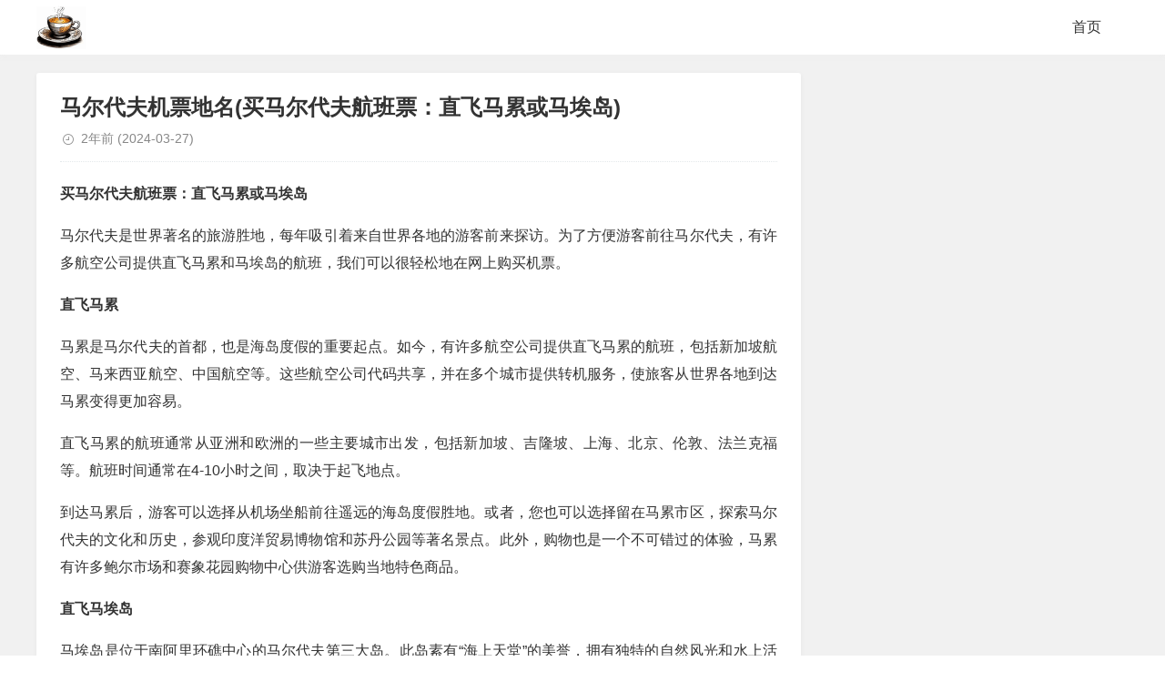

--- FILE ---
content_type: text/html; charset=utf-8
request_url: https://warmtea.com/10231.html
body_size: 4389
content:
<!DOCTYPE html>
<html xml:lang="zh-Hans" lang="zh-Hans">
<head>

    
<meta charset="UTF-8">

    <meta name="viewport" content="width=device-width,minimum-scale=1,initial-scale=1">
 
  <link rel="stylesheet" rev="stylesheet" href="https://warmtea.com/zb_users/theme/tpure/style/style.css?v=5.0.3" type="text/css"  />
  

  
  

    <title>马尔代夫机票地名(买马尔代夫航班票：直飞马累或马埃岛) - 马尔代夫旅游 - 暖茶网</title>
    <meta name="description" content="买马尔代夫航班票：直飞马累或马埃岛马尔代夫是世界著名的旅游胜地，每年吸引着来自世界各地的游客前来探访。为了方便游客前往马尔代夫，有许多航空公司提供直飞马累和马埃岛的航班，我们可以很轻松地在网上购买机票。直飞马累马累是马尔代夫的首都，也是海岛度假的重要起点。如今，有许多航空公司提供直飞马累的航班，包括新加坡航空、马来西亚航空、中国国际航空等。这些航空公司代码共享，并在多个城市提供转机服务，使旅客从世...">
    

    

<style>.umPostArticle{padding: 15px 20px;margin-top:15px;background: #f8f8f8;border-radius: 4px;}.umPostArticle ul{margin:0!important; padding:0px!important;text-indent: 0 !important;}.umPostArticle li{list-style: none;}.umPostArticle .umPostTabe{padding-bottom: 10px!important;border-bottom: 1px solid #e6e6e6;margin-bottom: 15px!important;}.umPostArticle .umPostTabe li{display: inline-block;cursor: pointer;}.umPostArticle .umPostTabe li{margin:0 25px 0 0!important;position: relative; padding:0px;font-size: 18px;font-weight: 500;overflow: visible;}.umPostArticle .umPostTabe li:last-child {margin-right: 0!important;}.umPostArticle .umPostTabe li .umTit{ margin:0!important;padding:0!important;font-size: 18px!important;}.umPostArticle .umPostTabeCon ul{display: none;}.umPostArticle .umPostTabeCon li{font-size: 15px;line-height: 34px;text-overflow: ellipsis;white-space: nowrap;position: relative;overflow: hidden;}.umPostArticle .umPostTabeCon li a{color: #2d2d2d;}.umPostArticle .umPostTabeCon li:brfore,.umPostArticle .umPostTabeCon li:after{display:none}.umPostArticle .umPostTabeCon li i{font-style: inherit;width:24px; height:24px;display: inline-block;text-align: center;border-radius: 50px;font-size: 12px;line-height: 24px;vertical-align: 2px;background: #e6e6e6; margin-right:8px!important}.umPostArticle .umPostTabeCon li i.num1{background: #EEB74E;color:#fff}.umPostArticle .umPostTabeCon li i.num2{background: #a7bdc8;color:#fff}.umPostArticle .umPostTabeCon li i.num3{background: #e6ae92;color:#fff}.umPostArticle .umPostTabeCon .random li i{width:6px; height:6px;background: #d2d1d1;}.umPostArticle .umPostTabe li.active .umTit{color: #f66;}.umPostArticle .umPostTabe li.active .umTit:after{content:''; width:100%; height:1px;position: absolute;bottom: -11px;left: 0;background: #f66;}@media screen and (max-width:360px){.umPostArticle .umPostTabe li{margin:0 20px 0 0!important;}.umPostArticle .umPostTabe li .umTit{font-size: 16px!important;}}</style>
</head>
<body class="article">
<div class="wrapper">
    <div class="header">
    <div class="wrap">
        <div class="logo"><a href="https://warmtea.com/"><img src="/logo.png" alt="暖茶网"></a></div>
        <div class="head">
            <div class="menuico"><span></span><span></span><span></span></div>
            <div class="menu">
                <ul class="nosch">
                    <li id="nvabar-item-index"><a href="/">首页</a></li>
















                
                </ul>
            </div>
        </div>
    </div>
</div>    <div class="main">
                <div class="mask"></div>
        <div class="wrap">
                        <div id="sticky">
                                <div class="content">
    <div data-cateurl="https://warmtea.com/category-1.html" class="block">
        <div class="post">
            <h1>马尔代夫机票地名(买马尔代夫航班票：直飞马累或马埃岛)</h1>
            <div class="info">
                <span class="date">2年前<span class="datetime"> (2024-03-27)</span></span>                            </div>
            <div class="single viewall">
                <p><b>买马尔代夫航班票：直飞马累或马埃岛</b></p><p>马尔代夫是世界著名的旅游胜地，每年吸引着来自世界各地的游客前来探访。为了方便游客前往马尔代夫，有许多航空公司提供直飞马累和马埃岛的航班，我们可以很轻松地在网上购买机票。</p><p><b>直飞马累</b></p><p>马累是马尔代夫的首都，也是海岛度假的重要起点。如今，有许多航空公司提供直飞马累的航班，包括新加坡航空、马来西亚航空、中国航空等。这些航空公司代码共享，并在多个城市提供转机服务，使旅客从世界各地到达马累变得更加容易。</p><p>直飞马累的航班通常从亚洲和欧洲的一些主要城市出发，包括新加坡、吉隆坡、上海、北京、伦敦、法兰克福等。航班时间通常在4-10小时之间，取决于起飞地点。 </p><p>到达马累后，游客可以选择从机场坐船前往遥远的海岛度假胜地。或者，您也可以选择留在马累市区，探索马尔代夫的文化和历史，参观印度洋贸易博物馆和苏丹公园等著名景点。此外，购物也是一个不可错过的体验，马累有许多鲍尔市场和赛象花园购物中心供游客选购当地特色商品。</p><p><b>直飞马埃岛</b></p><p>马埃岛是位于南阿里环礁中心的马尔代夫第三大岛。此岛素有“海上天堂”的美誉，拥有独特的自然风光和水上活动体验。如今，有许多航空公司提供直飞马埃岛的航班，包括马尔代夫航空、中国东方航空、中国南方航空等。</p><p>直飞马埃岛的航班通常从马尔代夫的首都马累起飞，飞行时间短，通常在1小时内到达。到达马埃岛后，您可以感受到这个海岛度假胜地的宁静和美丽。可以在岛上的白色沙滩上享受日光浴、参加各种水上活动，如潜水、冲浪、深海钓鱼等。</p><p>此外，马埃岛还有许多景点游客不容错过。例如，苏丹博物馆展览了各种马尔代夫文化和历史文物；海龟中心让游客更好地了解海龟；马尔代夫Hedeya Inc是一个不错的地方，可以购买马尔代夫手工艺品和纪念品。</p><p><b>买马尔代夫机票须知</b></p><p>购买马尔代夫机票之前，需要注意一些事项。首先，当您选择购买机票时，可以选择预订包含来回机票的机票套餐，也可以分别预订去程和返程机票。任何情况下，都应该对价格进行比较，以找到最适的机票套餐。</p><p>其次，要在预订机票之前确认您的签证和护照是否有效，以及了解旅游签证的要求。在马尔代夫，持有有效的护照和签证是前往此地的基本要求。如果您是中国公民，则需要提前办理签证。此外，还应该了解马尔代夫关于疫情的防控措施，以避免被拒绝入境。</p><p>，打电话机场确认航班的起飞时间，以确保您不会误机或错过航班。另外，尝试提前办理登机手续，以便在机场的排队时间更少。</p><p>总之，前往马尔代夫的飞行非常便利。无论您选择直飞马累或马埃岛的航班，您都可以感受到这个海岛国家的浪漫和宁静。</p><div class="umPostArticle"><ul class="umPostTabe"><li><span class="umTit">随机文章</span></li></ul><div class="umPostTabeCon"><ul class="random"><li><i></i><a href="https://warmtea.com/643587.html" title="核心危机(核心危机魔石合成攻略)">核心危机(核心危机魔石合成攻略)</a></li><li><i></i><a href="https://warmtea.com/643588.html" title="风儿(风儿轻轻的吹)">风儿(风儿轻轻的吹)</a></li><li><i></i><a href="https://warmtea.com/643589.html" title="饿了么红包怎么用(饿了么红包怎么用微信支付)">饿了么红包怎么用(饿了么红包怎么用微信支付)</a></li><li><i></i><a href="https://warmtea.com/643591.html" title="光遇花手先祖位置(安卓光遇手花先祖)">光遇花手先祖位置(安卓光遇手花先祖)</a></li><li><i></i><a href="https://warmtea.com/643592.html" title="广州4a广告公司(广州4a广告公司创意总监年薪)">广州4a广告公司(广州4a广告公司创意总监年薪)</a></li><li><i></i><a href="https://warmtea.com/643593.html" title="抖音卡(抖音卡顿怎么解决)">抖音卡(抖音卡顿怎么解决)</a></li><li><i></i><a href="https://warmtea.com/643595.html" title="兵马俑(兵马俑介绍和历史背景)">兵马俑(兵马俑介绍和历史背景)</a></li><li><i></i><a href="https://warmtea.com/643596.html" title="陈武简历">陈武简历</a></li><li><i></i><a href="https://warmtea.com/643597.html" title="帆船比赛(帆船比赛视频)">帆船比赛(帆船比赛视频)</a></li><li><i></i><a href="https://warmtea.com/643598.html" title="海猫鸣泣之时游戏(海猫鸣泣之时游戏在哪玩)">海猫鸣泣之时游戏(海猫鸣泣之时游戏在哪玩)</a></li><li><i></i><a href="https://warmtea.com/643599.html" title="韩国媳妇和小雪(韩国媳妇和小雪的父亲工资是多少)">韩国媳妇和小雪(韩国媳妇和小雪的父亲工资是多少)</a></li><li><i></i><a href="https://warmtea.com/643600.html" title="儋州市第二中学(儋州市第二中学录取分数线)">儋州市第二中学(儋州市第二中学录取分数线)</a></li><li><i></i><a href="https://warmtea.com/643601.html" title="鬼泣5攻略(鬼泣5攻略第三关怎么跳)">鬼泣5攻略(鬼泣5攻略第三关怎么跳)</a></li><li><i></i><a href="https://warmtea.com/643602.html" title="地球日主题(2020年世界地球日主题)">地球日主题(2020年世界地球日主题)</a></li><li><i></i><a href="https://warmtea.com/643603.html" title="和柳亚子(和柳亚子先生于田)">和柳亚子(和柳亚子先生于田)</a></li><li><i></i><a href="https://warmtea.com/643605.html" title="yy魔兽(yy魔兽世界)">yy魔兽(yy魔兽世界)</a></li><li><i></i><a href="https://warmtea.com/643606.html" title="国外成人游戏(国外成人游戏注册需要visa信用卡)">国外成人游戏(国外成人游戏注册需要visa信用卡)</a></li><li><i></i><a href="https://warmtea.com/643608.html" title="拆奶罩">拆奶罩</a></li><li><i></i><a href="https://warmtea.com/643610.html" title="东天目山(东天目山景区)">东天目山(东天目山景区)</a></li><li><i></i><a href="https://warmtea.com/643611.html" title="杭同(杭同培训中心怎么样)">杭同(杭同培训中心怎么样)</a></li><li><i></i><a href="https://warmtea.com/643613.html" title="大松电饭煲(美的大松电饭煲)">大松电饭煲(美的大松电饭煲)</a></li><li><i></i><a href="https://warmtea.com/643614.html" title="服饰加盟(服饰加盟店招商)">服饰加盟(服饰加盟店招商)</a></li><li><i></i><a href="https://warmtea.com/643615.html" title="疯狂填字(疯狂填字5)">疯狂填字(疯狂填字5)</a></li><li><i></i><a href="https://warmtea.com/643616.html" title="点对点短信息(点对点短信息费是什么意思)">点对点短信息(点对点短信息费是什么意思)</a></li><li><i></i><a href="https://warmtea.com/643618.html" title="河北省大运会(河北省大运会时间)">河北省大运会(河北省大运会时间)</a></li><li><i></i><a href="https://warmtea.com/643619.html" title="哈利波特官网(哈利波特官网在哪里)">哈利波特官网(哈利波特官网在哪里)</a></li><li><i></i><a href="https://warmtea.com/643620.html" title="骇客神条(骇客神条怎么辨别真假)">骇客神条(骇客神条怎么辨别真假)</a></li><li><i></i><a href="https://warmtea.com/643621.html" title="杜星霖(杜星霖图片)">杜星霖(杜星霖图片)</a></li><li><i></i><a href="https://warmtea.com/643622.html" title="查传倜(查传倜个人生活)">查传倜(查传倜个人生活)</a></li><li><i></i><a href="https://warmtea.com/643623.html" title="广州晓港公园(广州晓港公园正门图片)">广州晓港公园(广州晓港公园正门图片)</a></li></ul></div></div>                </div>
                                            
        </div>
    </div>
</div>
<div class="sidebar">
    
</div>                            </div>
        </div>
    </div>
</div>

<script>$('.umPostTabe li:first-child').addClass('active');$('.umPostTabeCon ul:first-child').show();function tabs(tabTit,on,tabCon){ $(tabTit).children().click(function() { $(this).addClass(on).siblings().removeClass(on);var index = $(tabTit).children().index(this);$(tabCon).children().eq(index).fadeIn(200).siblings().fadeOut(0);});};tabs('.umPostTabe','active','.umPostTabeCon');</script>
<div class="footer">
	<div class="fademask"></div>
    <div class="wrap">
        任何透过暖茶网的网页而链接及得到之资讯、产品及服务均系用户自行发布，暖茶网对其合法性概不负责，亦不承担任何法律责任。 暖茶网站长QQ：363729367<a href="/sitemap.xml" target="_blank">网站地图xml</a>
       
        
    </div>
</div></body>
</html><!--85.63 ms , 10 queries , 5624kb memory , 0 error-->